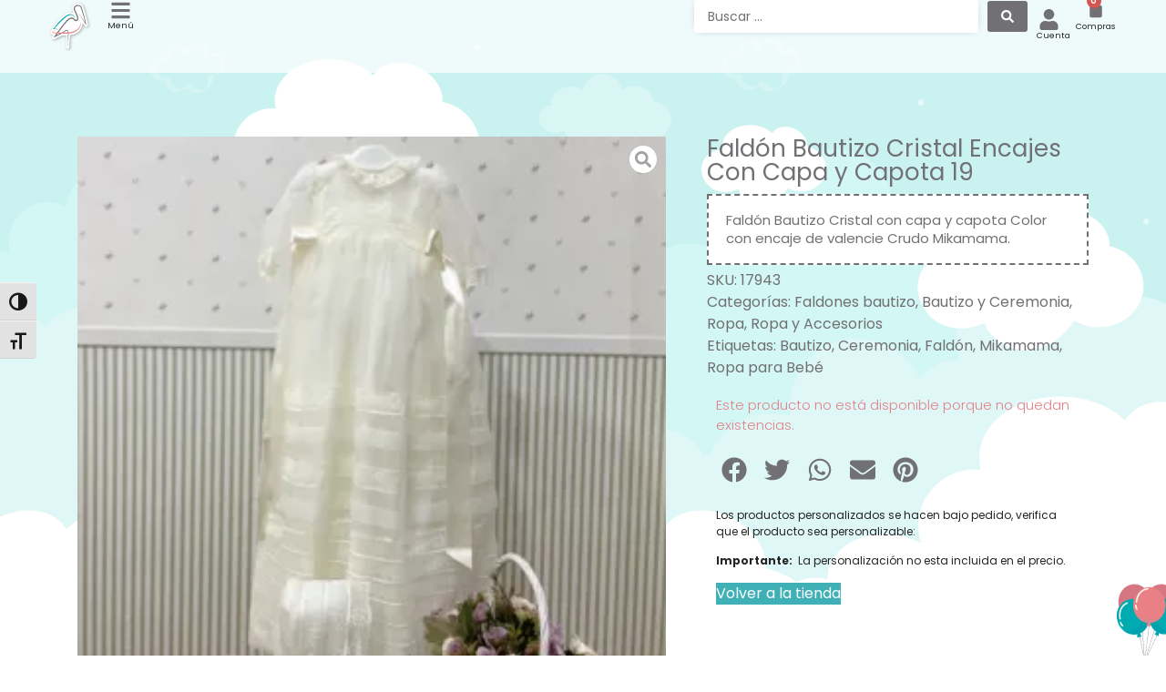

--- FILE ---
content_type: text/css
request_url: https://canastilla.com.es/wp-content/uploads/elementor/css/post-6.css?ver=1768427852
body_size: 806
content:
.elementor-kit-6{--e-global-color-primary:#717075;--e-global-color-secondary:#717075;--e-global-color-text:#252525;--e-global-color-accent:#414145;--e-global-color-70ab685:#E18289;--e-global-color-a1cdb0d:#3EB0B6;--e-global-color-d10c906:#003558;--e-global-color-7e4c513:#004B37;--e-global-color-825e205:#A0514A;--e-global-color-5822282:#D36B41;--e-global-color-5354468:#FFFFFF;--e-global-color-9ee02d2:#E0E0E0;--e-global-color-b9e78e3:#FFFDF4;--e-global-color-8e5dd76:#FCA43A;--e-global-color-81099b9:#C27A00;--e-global-color-3e29b74:#FCB831;--e-global-color-049205e:#FFB2B3;--e-global-color-d33e227:#B2C2FF;--e-global-color-fc3be3b:#829CFF;--e-global-color-013f6f2:#86CFD5;--e-global-color-ef15f75:#93E2E9;--e-global-color-6a164b0:#78DBE4;--e-global-color-5a887c7:#FF0000;--e-global-typography-primary-font-family:"Poppins";--e-global-typography-primary-font-weight:600;--e-global-typography-secondary-font-family:"Harmattan";--e-global-typography-secondary-font-weight:400;--e-global-typography-text-font-family:"Hanken Grotesk";--e-global-typography-text-font-weight:400;--e-global-typography-accent-font-family:"Poppins";--e-global-typography-accent-font-weight:500;color:var( --e-global-color-primary );font-family:"Poppins", Sans-serif;}.elementor-kit-6 button,.elementor-kit-6 input[type="button"],.elementor-kit-6 input[type="submit"],.elementor-kit-6 .elementor-button{background-color:var( --e-global-color-primary );font-family:"Poppins", Sans-serif;font-weight:400;color:var( --e-global-color-5354468 );}.elementor-kit-6 button:hover,.elementor-kit-6 button:focus,.elementor-kit-6 input[type="button"]:hover,.elementor-kit-6 input[type="button"]:focus,.elementor-kit-6 input[type="submit"]:hover,.elementor-kit-6 input[type="submit"]:focus,.elementor-kit-6 .elementor-button:hover,.elementor-kit-6 .elementor-button:focus{background-color:var( --e-global-color-accent );color:var( --e-global-color-5354468 );}.elementor-kit-6 e-page-transition{background-color:#FFBC7D;}.elementor-kit-6 a{color:var( --e-global-color-primary );font-family:"Poppins", Sans-serif;}.elementor-kit-6 a:hover{color:var( --e-global-color-accent );font-family:"Poppins", Sans-serif;}.elementor-kit-6 h1{color:var( --e-global-color-primary );font-family:"Poppins", Sans-serif;}.elementor-kit-6 h2{color:var( --e-global-color-primary );font-family:"Poppins", Sans-serif;}.elementor-kit-6 h3{color:var( --e-global-color-primary );font-family:"Poppins", Sans-serif;}.elementor-kit-6 h4{color:var( --e-global-color-primary );font-family:"Poppins", Sans-serif;}.elementor-kit-6 h5{color:var( --e-global-color-primary );font-family:"Poppins", Sans-serif;}.elementor-kit-6 h6{color:var( --e-global-color-primary );font-family:"Poppins", Sans-serif;}.elementor-kit-6 label{color:var( --e-global-color-primary );font-family:"Poppins", Sans-serif;}.elementor-kit-6 input:not([type="button"]):not([type="submit"]),.elementor-kit-6 textarea,.elementor-kit-6 .elementor-field-textual{font-family:"Poppins", Sans-serif;color:var( --e-global-color-primary );background-color:var( --e-global-color-5354468 );box-shadow:0px 0px 10px -5px rgba(0,0,0,0.5);border-style:solid;border-width:0px 0px 0px 0px;}.elementor-kit-6 input:focus:not([type="button"]):not([type="submit"]),.elementor-kit-6 textarea:focus,.elementor-kit-6 .elementor-field-textual:focus{color:var( --e-global-color-primary );background-color:var( --e-global-color-5354468 );}.elementor-section.elementor-section-boxed > .elementor-container{max-width:1140px;}.e-con{--container-max-width:1140px;}.elementor-widget:not(:last-child){--kit-widget-spacing:20px;}.elementor-element{--widgets-spacing:20px 20px;--widgets-spacing-row:20px;--widgets-spacing-column:20px;}{}h1.entry-title{display:var(--page-title-display);}.site-header .site-branding{flex-direction:column;align-items:stretch;}.site-header{padding-inline-end:0px;padding-inline-start:0px;}.site-footer .site-branding{flex-direction:column;align-items:stretch;}@media(max-width:1024px){.elementor-section.elementor-section-boxed > .elementor-container{max-width:1024px;}.e-con{--container-max-width:1024px;}}@media(max-width:767px){.elementor-kit-6 img{border-radius:0px 0px 0px 0px;}.elementor-section.elementor-section-boxed > .elementor-container{max-width:767px;}.e-con{--container-max-width:767px;}}

--- FILE ---
content_type: text/css
request_url: https://canastilla.com.es/wp-content/uploads/elementor/css/post-74.css?ver=1768427852
body_size: 1603
content:
.elementor-74 .elementor-element.elementor-element-94e463b > .elementor-container > .elementor-column > .elementor-widget-wrap{align-content:center;align-items:center;}.elementor-74 .elementor-element.elementor-element-94e463b .elementor-repeater-item-fd51de5.jet-parallax-section__layout .jet-parallax-section__image{background-size:auto;}.elementor-74 .elementor-element.elementor-element-a08d683 > .elementor-element-populated{margin:0px 80px 0px 0px;--e-column-margin-right:80px;--e-column-margin-left:0px;}.elementor-widget-image .widget-image-caption{color:var( --e-global-color-text );font-family:var( --e-global-typography-text-font-family ), Sans-serif;font-weight:var( --e-global-typography-text-font-weight );}.elementor-widget-icon-list .elementor-icon-list-item:not(:last-child):after{border-color:var( --e-global-color-text );}.elementor-widget-icon-list .elementor-icon-list-icon i{color:var( --e-global-color-primary );}.elementor-widget-icon-list .elementor-icon-list-icon svg{fill:var( --e-global-color-primary );}.elementor-widget-icon-list .elementor-icon-list-item > .elementor-icon-list-text, .elementor-widget-icon-list .elementor-icon-list-item > a{font-family:var( --e-global-typography-text-font-family ), Sans-serif;font-weight:var( --e-global-typography-text-font-weight );}.elementor-widget-icon-list .elementor-icon-list-text{color:var( --e-global-color-secondary );}.elementor-74 .elementor-element.elementor-element-7309b73{margin:0px 0px calc(var(--kit-widget-spacing, 0px) + 10px) 0px;--e-icon-list-icon-size:0px;--icon-vertical-offset:0px;}.elementor-74 .elementor-element.elementor-element-7309b73 .elementor-icon-list-items:not(.elementor-inline-items) .elementor-icon-list-item:not(:last-child){padding-block-end:calc(5px/2);}.elementor-74 .elementor-element.elementor-element-7309b73 .elementor-icon-list-items:not(.elementor-inline-items) .elementor-icon-list-item:not(:first-child){margin-block-start:calc(5px/2);}.elementor-74 .elementor-element.elementor-element-7309b73 .elementor-icon-list-items.elementor-inline-items .elementor-icon-list-item{margin-inline:calc(5px/2);}.elementor-74 .elementor-element.elementor-element-7309b73 .elementor-icon-list-items.elementor-inline-items{margin-inline:calc(-5px/2);}.elementor-74 .elementor-element.elementor-element-7309b73 .elementor-icon-list-items.elementor-inline-items .elementor-icon-list-item:after{inset-inline-end:calc(-5px/2);}.elementor-74 .elementor-element.elementor-element-7309b73 .elementor-icon-list-icon i{color:var( --e-global-color-primary );transition:color 0.3s;}.elementor-74 .elementor-element.elementor-element-7309b73 .elementor-icon-list-icon svg{fill:var( --e-global-color-primary );transition:fill 0.3s;}.elementor-74 .elementor-element.elementor-element-7309b73 .elementor-icon-list-icon{padding-inline-end:0px;}.elementor-74 .elementor-element.elementor-element-7309b73 .elementor-icon-list-item > .elementor-icon-list-text, .elementor-74 .elementor-element.elementor-element-7309b73 .elementor-icon-list-item > a{font-size:14px;font-weight:500;}.elementor-74 .elementor-element.elementor-element-7309b73 .elementor-icon-list-text{color:var( --e-global-color-primary );transition:color 0.3s;}.elementor-bc-flex-widget .elementor-74 .elementor-element.elementor-element-95fd8ff.elementor-column .elementor-widget-wrap{align-items:center;}.elementor-74 .elementor-element.elementor-element-95fd8ff.elementor-column.elementor-element[data-element_type="column"] > .elementor-widget-wrap.elementor-element-populated{align-content:center;align-items:center;}.elementor-74 .elementor-element.elementor-element-95fd8ff.elementor-column > .elementor-widget-wrap{justify-content:center;}.elementor-74 .elementor-element.elementor-element-3b1b86b{margin:0px 0px calc(var(--kit-widget-spacing, 0px) + 0px) 0px;--e-icon-list-icon-size:0px;--icon-vertical-offset:0px;}.elementor-74 .elementor-element.elementor-element-3b1b86b .elementor-icon-list-items:not(.elementor-inline-items) .elementor-icon-list-item:not(:last-child){padding-block-end:calc(5px/2);}.elementor-74 .elementor-element.elementor-element-3b1b86b .elementor-icon-list-items:not(.elementor-inline-items) .elementor-icon-list-item:not(:first-child){margin-block-start:calc(5px/2);}.elementor-74 .elementor-element.elementor-element-3b1b86b .elementor-icon-list-items.elementor-inline-items .elementor-icon-list-item{margin-inline:calc(5px/2);}.elementor-74 .elementor-element.elementor-element-3b1b86b .elementor-icon-list-items.elementor-inline-items{margin-inline:calc(-5px/2);}.elementor-74 .elementor-element.elementor-element-3b1b86b .elementor-icon-list-items.elementor-inline-items .elementor-icon-list-item:after{inset-inline-end:calc(-5px/2);}.elementor-74 .elementor-element.elementor-element-3b1b86b .elementor-icon-list-icon i{color:var( --e-global-color-primary );transition:color 0.3s;}.elementor-74 .elementor-element.elementor-element-3b1b86b .elementor-icon-list-icon svg{fill:var( --e-global-color-primary );transition:fill 0.3s;}.elementor-74 .elementor-element.elementor-element-3b1b86b .elementor-icon-list-icon{padding-inline-end:0px;}.elementor-74 .elementor-element.elementor-element-3b1b86b .elementor-icon-list-item > .elementor-icon-list-text, .elementor-74 .elementor-element.elementor-element-3b1b86b .elementor-icon-list-item > a{font-size:14px;font-weight:500;}.elementor-74 .elementor-element.elementor-element-3b1b86b .elementor-icon-list-text{color:var( --e-global-color-primary );transition:color 0.3s;}.elementor-bc-flex-widget .elementor-74 .elementor-element.elementor-element-888a412.elementor-column .elementor-widget-wrap{align-items:center;}.elementor-74 .elementor-element.elementor-element-888a412.elementor-column.elementor-element[data-element_type="column"] > .elementor-widget-wrap.elementor-element-populated{align-content:center;align-items:center;}.elementor-74 .elementor-element.elementor-element-888a412.elementor-column > .elementor-widget-wrap{justify-content:flex-start;}.elementor-74 .elementor-element.elementor-element-eb06bcc{--grid-template-columns:repeat(0, auto);text-align:left;margin:0px 0px calc(var(--kit-widget-spacing, 0px) + 0px) 0px;padding:0px 0px 0px 0px;--grid-column-gap:20px;--grid-row-gap:0px;}.elementor-74 .elementor-element.elementor-element-eb06bcc .elementor-social-icon{background-color:#FFFFFF;--icon-padding:0em;}.elementor-74 .elementor-element.elementor-element-eb06bcc .elementor-social-icon i{color:var( --e-global-color-primary );}.elementor-74 .elementor-element.elementor-element-eb06bcc .elementor-social-icon svg{fill:var( --e-global-color-primary );}.elementor-74 .elementor-element.elementor-element-eb06bcc .elementor-icon{border-radius:0px 0px 0px 0px;}.elementor-74 .elementor-element.elementor-element-4b950b5{margin:0px 0px calc(var(--kit-widget-spacing, 0px) + 0px) 0px;--e-icon-list-icon-size:0px;--e-icon-list-icon-align:center;--e-icon-list-icon-margin:0 calc(var(--e-icon-list-icon-size, 1em) * 0.125);--icon-vertical-offset:0px;}.elementor-74 .elementor-element.elementor-element-4b950b5 .elementor-icon-list-items:not(.elementor-inline-items) .elementor-icon-list-item:not(:last-child){padding-block-end:calc(5px/2);}.elementor-74 .elementor-element.elementor-element-4b950b5 .elementor-icon-list-items:not(.elementor-inline-items) .elementor-icon-list-item:not(:first-child){margin-block-start:calc(5px/2);}.elementor-74 .elementor-element.elementor-element-4b950b5 .elementor-icon-list-items.elementor-inline-items .elementor-icon-list-item{margin-inline:calc(5px/2);}.elementor-74 .elementor-element.elementor-element-4b950b5 .elementor-icon-list-items.elementor-inline-items{margin-inline:calc(-5px/2);}.elementor-74 .elementor-element.elementor-element-4b950b5 .elementor-icon-list-items.elementor-inline-items .elementor-icon-list-item:after{inset-inline-end:calc(-5px/2);}.elementor-74 .elementor-element.elementor-element-4b950b5 .elementor-icon-list-icon i{color:var( --e-global-color-primary );transition:color 0.3s;}.elementor-74 .elementor-element.elementor-element-4b950b5 .elementor-icon-list-icon svg{fill:var( --e-global-color-primary );transition:fill 0.3s;}.elementor-74 .elementor-element.elementor-element-4b950b5 .elementor-icon-list-icon{padding-inline-end:0px;}.elementor-74 .elementor-element.elementor-element-4b950b5 .elementor-icon-list-item > .elementor-icon-list-text, .elementor-74 .elementor-element.elementor-element-4b950b5 .elementor-icon-list-item > a{font-size:14px;font-weight:500;}.elementor-74 .elementor-element.elementor-element-4b950b5 .elementor-icon-list-text{color:var( --e-global-color-primary );transition:color 0.3s;}.elementor-widget-text-editor{font-family:var( --e-global-typography-text-font-family ), Sans-serif;font-weight:var( --e-global-typography-text-font-weight );color:var( --e-global-color-text );}.elementor-widget-text-editor.elementor-drop-cap-view-stacked .elementor-drop-cap{background-color:var( --e-global-color-primary );}.elementor-widget-text-editor.elementor-drop-cap-view-framed .elementor-drop-cap, .elementor-widget-text-editor.elementor-drop-cap-view-default .elementor-drop-cap{color:var( --e-global-color-primary );border-color:var( --e-global-color-primary );}.elementor-74 .elementor-element.elementor-element-10043d3{font-family:"Hanken Grotesk", Sans-serif;font-size:14px;font-weight:400;letter-spacing:-0.3px;color:var( --e-global-color-primary );}.elementor-74 .elementor-element.elementor-element-94e463b:not(.elementor-motion-effects-element-type-background), .elementor-74 .elementor-element.elementor-element-94e463b > .elementor-motion-effects-container > .elementor-motion-effects-layer{background-color:#FFFFFF;}.elementor-74 .elementor-element.elementor-element-94e463b{border-style:solid;border-width:2px 0px 0px 0px;border-color:var( --e-global-color-9ee02d2 );transition:background 0.3s, border 0.3s, border-radius 0.3s, box-shadow 0.3s;}.elementor-74 .elementor-element.elementor-element-94e463b > .elementor-background-overlay{transition:background 0.3s, border-radius 0.3s, opacity 0.3s;}.elementor-74 .elementor-element.elementor-element-36d73afc .elementor-repeater-item-aa59057.jet-parallax-section__layout .jet-parallax-section__image{background-size:auto;}.elementor-widget-divider{--divider-color:var( --e-global-color-secondary );}.elementor-widget-divider .elementor-divider__text{color:var( --e-global-color-secondary );font-family:var( --e-global-typography-secondary-font-family ), Sans-serif;font-weight:var( --e-global-typography-secondary-font-weight );}.elementor-widget-divider.elementor-view-stacked .elementor-icon{background-color:var( --e-global-color-secondary );}.elementor-widget-divider.elementor-view-framed .elementor-icon, .elementor-widget-divider.elementor-view-default .elementor-icon{color:var( --e-global-color-secondary );border-color:var( --e-global-color-secondary );}.elementor-widget-divider.elementor-view-framed .elementor-icon, .elementor-widget-divider.elementor-view-default .elementor-icon svg{fill:var( --e-global-color-secondary );}.elementor-74 .elementor-element.elementor-element-4eba58d2{--divider-border-style:solid;--divider-color:#70656536;--divider-border-width:1px;}.elementor-74 .elementor-element.elementor-element-4eba58d2 .elementor-divider-separator{width:100%;margin:0 auto;margin-center:0;}.elementor-74 .elementor-element.elementor-element-4eba58d2 .elementor-divider{text-align:center;padding-block-start:15px;padding-block-end:15px;}.elementor-74 .elementor-element.elementor-element-ff9523c{margin:-10px 0px calc(var(--kit-widget-spacing, 0px) + -10px) 0px;}.elementor-74 .elementor-element.elementor-element-ff9523c img{width:150px;max-width:150px;}.elementor-74 .elementor-element.elementor-element-36d73afc:not(.elementor-motion-effects-element-type-background), .elementor-74 .elementor-element.elementor-element-36d73afc > .elementor-motion-effects-container > .elementor-motion-effects-layer{background-color:#61DED2D1;}.elementor-74 .elementor-element.elementor-element-36d73afc{transition:background 0.3s, border 0.3s, border-radius 0.3s, box-shadow 0.3s;padding:25px 0px 25px 0px;}.elementor-74 .elementor-element.elementor-element-36d73afc > .elementor-background-overlay{transition:background 0.3s, border-radius 0.3s, opacity 0.3s;}.elementor-theme-builder-content-area{height:400px;}.elementor-location-header:before, .elementor-location-footer:before{content:"";display:table;clear:both;}@media(max-width:1024px){.elementor-74 .elementor-element.elementor-element-a08d683 > .elementor-element-populated{margin:0px 0px 0px 0px;--e-column-margin-right:0px;--e-column-margin-left:0px;}.elementor-74 .elementor-element.elementor-element-d4ddb5f img{width:250px;max-width:251px;}.elementor-74 .elementor-element.elementor-element-7309b73 .elementor-icon-list-item > .elementor-icon-list-text, .elementor-74 .elementor-element.elementor-element-7309b73 .elementor-icon-list-item > a{font-size:13px;}.elementor-74 .elementor-element.elementor-element-3b1b86b .elementor-icon-list-item > .elementor-icon-list-text, .elementor-74 .elementor-element.elementor-element-3b1b86b .elementor-icon-list-item > a{font-size:13px;}.elementor-74 .elementor-element.elementor-element-4b950b5 .elementor-icon-list-item > .elementor-icon-list-text, .elementor-74 .elementor-element.elementor-element-4b950b5 .elementor-icon-list-item > a{font-size:13px;}.elementor-74 .elementor-element.elementor-element-36d73afc{padding:30px 20px 0px 20px;}}@media(max-width:1024px) and (min-width:768px){.elementor-74 .elementor-element.elementor-element-a08d683{width:100%;}.elementor-74 .elementor-element.elementor-element-95fd8ff{width:33.33%;}.elementor-74 .elementor-element.elementor-element-888a412{width:33.33%;}.elementor-74 .elementor-element.elementor-element-0a6ff91{width:33.33%;}}@media(max-width:767px){.elementor-74 .elementor-element.elementor-element-a08d683 > .elementor-widget-wrap > .elementor-widget:not(.elementor-widget__width-auto):not(.elementor-widget__width-initial):not(:last-child):not(.elementor-absolute){--kit-widget-spacing:0px;}.elementor-74 .elementor-element.elementor-element-a08d683 > .elementor-element-populated{margin:20px 0px 20px 0px;--e-column-margin-right:0px;--e-column-margin-left:0px;padding:0px 0px 0px 0px;}.elementor-74 .elementor-element.elementor-element-d4ddb5f img{width:55%;max-width:55%;}.elementor-74 .elementor-element.elementor-element-7309b73 .elementor-icon-list-item > .elementor-icon-list-text, .elementor-74 .elementor-element.elementor-element-7309b73 .elementor-icon-list-item > a{font-size:3vw;}.elementor-74 .elementor-element.elementor-element-95fd8ff{width:100%;}.elementor-74 .elementor-element.elementor-element-95fd8ff > .elementor-element-populated{margin:0px 0px 0px 0px;--e-column-margin-right:0px;--e-column-margin-left:0px;}.elementor-74 .elementor-element.elementor-element-3b1b86b{margin:0px 0px calc(var(--kit-widget-spacing, 0px) + 0px) 0px;}.elementor-74 .elementor-element.elementor-element-3b1b86b .elementor-icon-list-item > .elementor-icon-list-text, .elementor-74 .elementor-element.elementor-element-3b1b86b .elementor-icon-list-item > a{font-size:3vw;}.elementor-74 .elementor-element.elementor-element-888a412{width:100%;}.elementor-74 .elementor-element.elementor-element-eb06bcc{text-align:center;margin:0px 0px calc(var(--kit-widget-spacing, 0px) + 0px) 0px;}.elementor-74 .elementor-element.elementor-element-0a6ff91{width:100%;}.elementor-74 .elementor-element.elementor-element-0a6ff91 > .elementor-widget-wrap > .elementor-widget:not(.elementor-widget__width-auto):not(.elementor-widget__width-initial):not(:last-child):not(.elementor-absolute){--kit-widget-spacing:0px;}.elementor-74 .elementor-element.elementor-element-0a6ff91 > .elementor-element-populated{margin:0px 0px 10px 0px;--e-column-margin-right:0px;--e-column-margin-left:0px;}.elementor-74 .elementor-element.elementor-element-2268bc2 > .elementor-widget-wrap > .elementor-widget:not(.elementor-widget__width-auto):not(.elementor-widget__width-initial):not(:last-child):not(.elementor-absolute){--kit-widget-spacing:0px;}.elementor-74 .elementor-element.elementor-element-2268bc2 > .elementor-element-populated{padding:25px 0px 0px 0px;}.elementor-74 .elementor-element.elementor-element-ff9523c{padding:0px 0px 20px 0px;}.elementor-74 .elementor-element.elementor-element-36d73afc{padding:0px 20px 0px 20px;}}

--- FILE ---
content_type: text/css
request_url: https://canastilla.com.es/wp-content/uploads/elementor/css/post-944.css?ver=1768427852
body_size: -17
content:
.elementor-944 .elementor-element.elementor-element-944 .jet-woo-builder .woocommerce-product-details__short-description{font-size:14px;}

--- FILE ---
content_type: text/css
request_url: https://canastilla.com.es/wp-content/uploads/elementor/css/post-536.css?ver=1768427852
body_size: 296
content:
.elementor-536 .elementor-element.elementor-element-536 > .elementor-widget-container{margin:0px 0px 0px 0px;padding:0px 0px 0px 0px;}.elementor-536 .elementor-element.elementor-element-536 .jet-woo-builder .shop_attributes{max-width:100%;}.elementor-536 .elementor-element.elementor-element-536 .jet-woo-builder .shop_attributes tr > th{font-family:"Poppins", Sans-serif;font-weight:500;color:var( --e-global-color-accent );background-color:var( --e-global-color-5354468 );border-style:solid;border-width:1px 1px 1px 1px;border-color:var( --e-global-color-9ee02d2 );border-radius:0px 0px 0px 0px;padding:15px 5px 15px 5px;text-align:center;vertical-align:middle;}.elementor-536 .elementor-element.elementor-element-536 .jet-woo-builder .shop_attributes tr > td{color:var( --e-global-color-5354468 );background-color:var( --e-global-color-primary );border-style:solid;border-width:1px 1px 1px 1px;border-color:var( --e-global-color-5354468 );border-radius:0px 0px 0px 0px;padding:0px 0px 0px 0px;text-align:center;vertical-align:middle;}@media(max-width:1024px){.elementor-536 .elementor-element.elementor-element-536 .jet-woo-builder .shop_attributes{max-width:100%;}}@media(max-width:767px){.elementor-536 .elementor-element.elementor-element-536 .jet-woo-builder .shop_attributes{max-width:100%;}.elementor-536 .elementor-element.elementor-element-536 .jet-woo-builder .shop_attributes tr > th{border-width:2px 2px 2px 2px;border-radius:1px 1px 1px 1px;text-align:center;}.elementor-536 .elementor-element.elementor-element-536 .jet-woo-builder .shop_attributes tr > td{border-width:2px 2px 2px 2px;border-radius:1px 1px 1px 1px;}}/* Start custom CSS for jet-single-attributes, class: .elementor-element-536 */.elementor-536 .elementor-element.elementor-element-536 a{
    color: white;
}

.elementor-536 .elementor-element.elementor-element-536 a:hover{
    color: #3EB0B6;
}

.elementor-536 .elementor-element.elementor-element-536 tr td{
    align-content: center;
}/* End custom CSS */

--- FILE ---
content_type: text/css
request_url: https://canastilla.com.es/wp-content/uploads/elementor/css/post-734.css?ver=1768427852
body_size: 1147
content:
.elementor-734 .elementor-element.elementor-element-86ead9e > .elementor-container > .elementor-column > .elementor-widget-wrap{align-content:flex-start;align-items:flex-start;}.elementor-734 .elementor-element.elementor-element-86ead9e .elementor-repeater-item-93b4c73.jet-parallax-section__layout .jet-parallax-section__image{background-size:auto;}.elementor-734 .elementor-element.elementor-element-c5c8e63:not(.elementor-motion-effects-element-type-background) > .elementor-widget-wrap, .elementor-734 .elementor-element.elementor-element-c5c8e63 > .elementor-widget-wrap > .elementor-motion-effects-container > .elementor-motion-effects-layer{background-color:var( --e-global-color-5354468 );}.elementor-bc-flex-widget .elementor-734 .elementor-element.elementor-element-c5c8e63.elementor-column .elementor-widget-wrap{align-items:flex-start;}.elementor-734 .elementor-element.elementor-element-c5c8e63.elementor-column.elementor-element[data-element_type="column"] > .elementor-widget-wrap.elementor-element-populated{align-content:flex-start;align-items:flex-start;}.elementor-734 .elementor-element.elementor-element-c5c8e63.elementor-column > .elementor-widget-wrap{justify-content:center;}.elementor-734 .elementor-element.elementor-element-c5c8e63 > .elementor-widget-wrap > .elementor-widget:not(.elementor-widget__width-auto):not(.elementor-widget__width-initial):not(:last-child):not(.elementor-absolute){--kit-widget-spacing:0px;}.elementor-734 .elementor-element.elementor-element-c5c8e63 > .elementor-element-populated{border-style:solid;border-width:1px 1px 1px 1px;border-color:var( --e-global-color-9ee02d2 );transition:background 0.3s, border 0.3s, border-radius 0.3s, box-shadow 0.3s;padding:10px 10px 10px 10px;}.elementor-734 .elementor-element.elementor-element-c5c8e63 > .elementor-element-populated, .elementor-734 .elementor-element.elementor-element-c5c8e63 > .elementor-element-populated > .elementor-background-overlay, .elementor-734 .elementor-element.elementor-element-c5c8e63 > .elementor-background-slideshow{border-radius:10px 10px 10px 10px;}.elementor-734 .elementor-element.elementor-element-c5c8e63 > .elementor-element-populated > .elementor-background-overlay{transition:background 0.3s, border-radius 0.3s, opacity 0.3s;}.elementor-734 .elementor-element.elementor-element-48bcd37{--spacer-size:1px;margin:0px 0px calc(var(--kit-widget-spacing, 0px) + -40px) 0px;}.elementor-734 .elementor-element.elementor-element-00e055a .jet-woo-product-gallery-slider .jet-woo-product-gallery__image img{border-style:solid;border-width:1px 1px 1px 1px;border-color:var( --e-global-color-9ee02d2 );border-radius:10px 10px 10px 10px;}.elementor-734 .elementor-element.elementor-element-00e055a .jet-woo-product-gallery-slider .jet-woo-product-gallery__image{text-align:center;}.elementor-734 .elementor-element.elementor-element-00e055a .jet-woo-product-gallery-slider .jet-swiper-nav{color:var( --e-global-color-5354468 );background-color:var( --e-global-color-text );border-radius:1000% 1000% 1000% 1000%;padding:10px 10px 10px 10px;}.elementor-734 .elementor-element.elementor-element-00e055a .jet-woo-product-gallery-slider .jet-swiper-nav:hover{background-color:var( --e-global-color-accent );}.elementor-734 .elementor-element.elementor-element-00e055a .jet-woo-product-gallery-slider .jet-swiper-nav.swiper-button-disabled{background-color:var( --e-global-color-9ee02d2 );}.elementor-734 .elementor-element.elementor-element-00e055a .jet-woo-product-gallery-slider .jet-swiper-nav.jet-swiper-button-prev{top:50%;bottom:auto;transform:translate(0,-50%);right:auto;}.elementor-734 .elementor-element.elementor-element-00e055a .jet-woo-product-gallery-slider .jet-swiper-nav.jet-swiper-button-next{top:50%;bottom:auto;transform:translate(0,-50%);left:auto;}.elementor-734 .elementor-element.elementor-element-00e055a .swiper-pagination .swiper-pagination-bullet{background-color:var( --e-global-color-primary );}.elementor-734 .elementor-element.elementor-element-f233f1d > .elementor-widget-container{margin:0px 0px 0px 0px;padding:0px 0px 0px 0px;}.elementor-734 .elementor-element.elementor-element-f233f1d .jet-woo-builder-archive-product-title, .elementor-734 .elementor-element.elementor-element-f233f1d .jet-woo-builder-archive-product-title a{font-family:"Poppins", Sans-serif;font-size:12px;font-weight:500;line-height:24px;}.elementor-734 .elementor-element.elementor-element-f233f1d .jet-woo-builder-archive-product-title{color:var( --e-global-color-primary );text-align:center;}.elementor-734 .elementor-element.elementor-element-f233f1d .jet-woo-builder-archive-product-title a{color:var( --e-global-color-primary );}.elementor-734 .elementor-element.elementor-element-f233f1d .jet-woo-builder-archive-product-title:hover{color:var( --e-global-color-accent );}.elementor-734 .elementor-element.elementor-element-f233f1d .jet-woo-builder-archive-product-title a:hover{color:var( --e-global-color-accent );}.elementor-734 .elementor-element.elementor-element-f5a4dc7 > .elementor-widget-container{margin:-10px 0px 0px 0px;padding:0px 0px 0px 0px;}.elementor-734 .elementor-element.elementor-element-f5a4dc7 .jet-woo-product-price del{display:inline-block;margin-right:5px;text-decoration:line-through;}.elementor-734 .elementor-element.elementor-element-f5a4dc7 .jet-woo-product-price ins{display:inline-block;font-size:12px;font-weight:400;}.elementor-734 .elementor-element.elementor-element-f5a4dc7 .jet-woo-product-price{font-family:"Poppins", Sans-serif;font-size:12px;font-weight:400;color:var( --e-global-color-text );text-align:center;}.elementor-734 .elementor-element.elementor-element-f5a4dc7 .jet-woo-product-price del .amount{color:var( --e-global-color-accent );font-size:12px;font-weight:400;}.elementor-734 .elementor-element.elementor-element-f5a4dc7 .jet-woo-product-price ins .amount{color:var( --e-global-color-70ab685 );text-decoration:underline;}.elementor-734 .elementor-element.elementor-element-f5a4dc7 .jet-woo-product-price .woocommerce-Price-currencySymbol{font-size:12px;vertical-align:baseline;}.elementor-734 .elementor-element.elementor-element-f5a4dc7 .jet-woo-product-price del .woocommerce-Price-currencySymbol{font-size:12px;}.elementor-734 .elementor-element.elementor-element-f5a4dc7 .jet-woo-product-price ins .woocommerce-Price-currencySymbol{font-size:12px;}.elementor-734 .elementor-element.elementor-element-2532695 > .elementor-widget-container{margin:0px 0px 0px 0px;padding:0px 0px 0px 0px;}.elementor-734 .elementor-element.elementor-element-2532695 .jet-woo-builder-archive-add-to-cart .button{display:inline-block;--display-type:inline-block;font-family:"Poppins", Sans-serif;font-size:14px;font-weight:300;line-height:18px;color:var( --e-global-color-5354468 );background-color:var( --e-global-color-text );border-radius:3px 3px 3px 3px;padding:8px 20px 8px 20px;}.elementor-734 .elementor-element.elementor-element-2532695 .jet-woo-builder-archive-add-to-cart .button:hover{color:var( --e-global-color-5354468 );background-color:var( --e-global-color-accent );}.elementor-734 .elementor-element.elementor-element-2532695 .jet-woo-builder-archive-add-to-cart .button.added{color:var( --e-global-color-5354468 );background-color:var( --e-global-color-accent );}.elementor-734 .elementor-element.elementor-element-2532695 .jet-woo-builder-archive-add-to-cart .button.loading{color:var( --e-global-color-5354468 );background-color:var( --e-global-color-text );}.elementor-734 .elementor-element.elementor-element-2532695 .jet-woo-builder-archive-add-to-cart{text-align:center;}.woocommerce .jet-woo-builder-layout-734.products.jet-woo-builder-products--columns{--columns:4;margin-left:calc(-10px/2);margin-right:calc(-10px/2);}.woocommerce .jet-woo-builder-layout-734.products.jet-woo-builder-products--columns .product:not(.product-category){padding-left:calc(10px/2);padding-right:calc(10px/2);margin-bottom:10px !important;}@media(max-width:767px){.woocommerce .jet-woo-builder-layout-734.products.jet-woo-builder-products--columns{--columns:2;}}/* Start custom CSS for jet-woo-product-gallery-slider, class: .elementor-element-00e055a */.elementor-734 .elementor-element.elementor-element-00e055a img{
    max-width: 100%;
    max-height: auto;
    object-fit: cover;
    aspect-ratio: 1/1;
}/* End custom CSS */
/* Start custom CSS for jet-woo-product-gallery-slider, class: .elementor-element-00e055a */.elementor-734 .elementor-element.elementor-element-00e055a img{
    max-width: 100%;
    max-height: auto;
    object-fit: cover;
    aspect-ratio: 1/1;
}/* End custom CSS */

--- FILE ---
content_type: text/css
request_url: https://canastilla.com.es/wp-content/uploads/elementor/css/post-1790.css?ver=1768427853
body_size: 968
content:
.elementor-1790 .elementor-element.elementor-element-447b66c3 .elementor-repeater-item-3383624.jet-parallax-section__layout .jet-parallax-section__image{background-size:auto;}.elementor-1790 .elementor-element.elementor-element-3cd84646 > .elementor-widget-wrap > .elementor-widget:not(.elementor-widget__width-auto):not(.elementor-widget__width-initial):not(:last-child):not(.elementor-absolute){--kit-widget-spacing:0px;}.elementor-1790 .elementor-element.elementor-element-20ca14ad .elementor-repeater-item-b0e7e7e.jet-parallax-section__layout .jet-parallax-section__image{background-size:auto;}.elementor-1790 .elementor-element.elementor-element-64d99f50 > .elementor-widget-wrap > .elementor-widget:not(.elementor-widget__width-auto):not(.elementor-widget__width-initial):not(:last-child):not(.elementor-absolute){--kit-widget-spacing:5px;}.elementor-widget-heading .elementor-heading-title{font-family:var( --e-global-typography-primary-font-family ), Sans-serif;font-weight:var( --e-global-typography-primary-font-weight );color:var( --e-global-color-primary );}.elementor-1790 .elementor-element.elementor-element-416c6dd{text-align:center;}.elementor-1790 .elementor-element.elementor-element-416c6dd .elementor-heading-title{font-family:"Poppins", Sans-serif;font-size:30px;font-weight:500;font-style:normal;text-decoration:none;line-height:25px;letter-spacing:1px;color:var( --e-global-color-text );}.elementor-widget-text-editor{font-family:var( --e-global-typography-text-font-family ), Sans-serif;font-weight:var( --e-global-typography-text-font-weight );color:var( --e-global-color-text );}.elementor-widget-text-editor.elementor-drop-cap-view-stacked .elementor-drop-cap{background-color:var( --e-global-color-primary );}.elementor-widget-text-editor.elementor-drop-cap-view-framed .elementor-drop-cap, .elementor-widget-text-editor.elementor-drop-cap-view-default .elementor-drop-cap{color:var( --e-global-color-primary );border-color:var( --e-global-color-primary );}.elementor-1790 .elementor-element.elementor-element-614292e0{margin:0px 0px calc(var(--kit-widget-spacing, 0px) + 0px) 0px;padding:10px 0px 0px 0px;text-align:center;font-family:"Poppins", Sans-serif;font-size:16px;font-weight:300;text-transform:none;font-style:normal;text-decoration:none;color:var( --e-global-color-text );}.elementor-widget-button .elementor-button{background-color:var( --e-global-color-accent );font-family:var( --e-global-typography-accent-font-family ), Sans-serif;font-weight:var( --e-global-typography-accent-font-weight );}.elementor-1790 .elementor-element.elementor-element-2f285efc .elementor-button{background-color:var( --e-global-color-primary );font-family:"Poppins", Sans-serif;font-size:14px;font-weight:300;text-transform:uppercase;font-style:normal;text-decoration:none;line-height:1.3em;letter-spacing:1.53px;fill:#FFFFFF;color:#FFFFFF;border-radius:4px 4px 4px 4px;padding:15px 20px 15px 20px;}.elementor-1790 .elementor-element.elementor-element-2f285efc .elementor-button:hover, .elementor-1790 .elementor-element.elementor-element-2f285efc .elementor-button:focus{background-color:var( --e-global-color-accent );color:var( --e-global-color-5354468 );border-color:var( --e-global-color-accent );}.elementor-1790 .elementor-element.elementor-element-2f285efc{margin:0% 0% calc(var(--kit-widget-spacing, 0px) + 0%) 0%;}.elementor-1790 .elementor-element.elementor-element-2f285efc .elementor-button-content-wrapper{flex-direction:row;}.elementor-1790 .elementor-element.elementor-element-2f285efc .elementor-button:hover svg, .elementor-1790 .elementor-element.elementor-element-2f285efc .elementor-button:focus svg{fill:var( --e-global-color-5354468 );}.elementor-1790 .elementor-element.elementor-element-20ca14ad{margin-top:0px;margin-bottom:0px;padding:10% 17% 10% 17%;}#elementor-popup-modal-1790 .dialog-widget-content{animation-duration:1s;background-color:var( --e-global-color-5354468 );background-image:url("https://i0.wp.com/canastilla.com.es/wp-content/uploads/2021/01/Background-3.png?fit=2560%2C1440&ssl=1");background-size:contain;border-style:solid;border-width:4px 4px 4px 4px;border-color:var( --e-global-color-9ee02d2 );}#elementor-popup-modal-1790{background-color:#7170756E;justify-content:center;align-items:center;pointer-events:all;}#elementor-popup-modal-1790 .dialog-message{width:530px;height:auto;}#elementor-popup-modal-1790 .dialog-close-button{display:flex;top:2.5%;font-size:12px;}body:not(.rtl) #elementor-popup-modal-1790 .dialog-close-button{right:2.5%;}body.rtl #elementor-popup-modal-1790 .dialog-close-button{left:2.5%;}#elementor-popup-modal-1790 .dialog-close-button i{color:var( --e-global-color-secondary );}#elementor-popup-modal-1790 .dialog-close-button svg{fill:var( --e-global-color-secondary );}@media(max-width:1024px){.elementor-1790 .elementor-element.elementor-element-614292e0{font-size:14px;}#elementor-popup-modal-1790 .dialog-message{width:370px;}}@media(max-width:767px){.elementor-1790 .elementor-element.elementor-element-3cd84646 > .elementor-element-populated{margin:0px 0px 0px 0px;--e-column-margin-right:0px;--e-column-margin-left:0px;padding:0px 0px 0px 0px;}.elementor-1790 .elementor-element.elementor-element-64d99f50 > .elementor-element-populated{margin:0px 0px 0px 0px;--e-column-margin-right:0px;--e-column-margin-left:0px;padding:0px 0px 0px 0px;}.elementor-1790 .elementor-element.elementor-element-20ca14ad{padding:40px 10px 40px 10px;}.elementor-1790 .elementor-element.elementor-element-447b66c3{padding:0px 0px 0px 0px;}#elementor-popup-modal-1790 .dialog-message{width:320px;}}

--- FILE ---
content_type: image/svg+xml
request_url: https://canastilla.com.es/wp-content/uploads/2021/01/Icono-Pelicano.svg
body_size: 37040
content:
<svg xmlns="http://www.w3.org/2000/svg" xmlns:xlink="http://www.w3.org/1999/xlink" viewBox="0 0 330 390"><defs><style>.cls-1{isolation:isolate;}.cls-2{opacity:0.35;mix-blend-mode:multiply;}.cls-3{fill:#fff;}.cls-4{fill:#727276;}.cls-5{fill:#00aab1;}.cls-6{fill:#e98086;}</style></defs><title>Icono Pelicano</title><g class="cls-1"><g id="Layer_2" data-name="Layer 2"><g id="Layer_1-2" data-name="Layer 1"><image class="cls-2" width="330" height="390" xlink:href="[data-uri]"></image><path class="cls-3" d="M241,213c1.08-1.58,2.11-3.18,3.05-4.81A79.42,79.42,0,0,0,251.81,190a85.56,85.56,0,0,0,3.34-18.91c.11-1.86.17-3.68.18-5.45l3.55,5.25c1,1.6,2.13,3,3.09,4.27.41.53.82,1.06,1.22,1.6a.91.91,0,0,1,.11.16l10,13.17a12.25,12.25,0,0,0,21.42-11.16l-6.65-28.08c-.55-2.26-1.08-4.52-1.61-6.78-1-4.14-2-8.41-3.08-12.67l-5-19.14c-1.83-7.09-3.56-13.45-5.28-19.39l-5.44-19.23-7.18-24c-.09-.29-.19-.59-.3-.87l-.9-2.32a12.64,12.64,0,0,0-.59-1.3c-.54-1-1.16-2.24-1.91-3.47-.06-.09-.11-.18-.18-.27A37,37,0,0,0,244,29.61a47.24,47.24,0,0,0-23.38-6.05,51.87,51.87,0,0,0-5.35.28,46,46,0,0,0-14.57,4,38.27,38.27,0,0,0-13.37,10.3,35.41,35.41,0,0,0-7.47,16.2,44.69,44.69,0,0,0,0,15.52l.09.46A61.92,61.92,0,0,0,183.91,83c.8,1.92,1.58,3.6,2.22,5l3.38,7.3,1.52,3.3-1-.74-.55-.36a43.27,43.27,0,0,0-23.23-6.82,40.6,40.6,0,0,0-5,.3,58,58,0,0,0-17.05,4.71,80.81,80.81,0,0,0-14,7.83l-5.43,3.68c-1.45,1-2.76,2-4,2.95l-1.65,1.23c-3.59,2.59-6.82,5.27-9.94,7.87l-1.1.92c-2.56,2-4.9,4.16-7.15,6.21l-3.16,2.83a.93.93,0,0,0-.18.16c-3.47,3.16-6.88,6.45-9.88,9.36a1.7,1.7,0,0,0-.19.19l-2.8,2.79c-2.21,2.21-4.49,4.48-6.68,6.82l-1.39,1.47c-2.58,2.71-5.26,5.53-7.85,8.48-3.07,3.38-6,6.75-8.85,10-3.21,3.7-6.09,7.12-8.73,10.41-6.56,8-11.84,14.87-16.61,21.5l-2.61,3.62a12.22,12.22,0,0,0,1.77,16.24l-.41.24a18.74,18.74,0,0,0-4.6,2.84,16.05,16.05,0,0,0-2.83,3.12,14.15,14.15,0,0,0-1.12,1.92,15,15,0,0,0,.17,13.6l.12.24a15.37,15.37,0,0,0,2.4,3.29,11.43,11.43,0,0,0,.93.91,20,20,0,0,0,5.45,3.45l.22.09a30.94,30.94,0,0,0,3.43,1.24,62.42,62.42,0,0,0,6.41,1.53c-.81,1.16-1.6,2.29-2.35,3.38L34.35,266.3a12.23,12.23,0,0,0,15,18.18l11.38-5c8.62-3.81,17.37-7.89,26-12.14,5-2.46,9.12-4.53,12.85-6.49,2.11-1.1,4.29-2.27,6.62-3.54l7.78.18h.25l17.57,0c1.72,0,3.47,0,5.23-.06l-.64,29c0,1.68-.07,3.36-.1,5-.07,2.95-.13,5.91-.23,8.89l-1.2,42.17a12.23,12.23,0,0,0,11.6,12.54h.64a12.23,12.23,0,0,0,12-10l4.59-89.9S220,250.75,241,213Z"></path><path class="cls-4" d="M220.33,85.38c4.76,7.41,9.6,14.78,14.44,22.15l7.26,11c2.41,3.69,4.89,7.33,7.34,11s4.89,7.33,7.42,10.93l7.53,10.83L272.1,162c1.26,1.81,2.71,3.41,4.06,5.12l4.12,5L276.64,174l-5.08-19.08c-1.72-6.36-3.31-12.74-5.13-19.06l-5.48-19-2.72-9.5-2.85-9.45L249.65,79l-6-18.8-1.43-4.47-.93-2.28c-.33-.49-.59-1-.9-1.5a17.73,17.73,0,0,0-6.07-5.4,28.28,28.28,0,0,0-16.87-3.09c-5.78.67-11.34,3.17-14.64,7.33s-4.06,9.86-3,15.58a41.44,41.44,0,0,0,2.78,8.53c.57,1.37,1.28,2.87,2,4.36l2.13,4.46c2.83,6,5.62,12,8.29,18.09a199.62,199.62,0,0,1,7.37,18.81A62.06,62.06,0,0,1,224.81,131a34.59,34.59,0,0,1,.29,5.73l-.44,3.07a28.61,28.61,0,0,1-1,3.11,21.56,21.56,0,0,1-1.61,2.93,23.3,23.3,0,0,1-2.14,2.5,21.76,21.76,0,0,1-2.46,2l-.32.24-.15.11-.08.06-.26.16-.54.3-.53.31c-.21.11-.54.26-.81.38a16.83,16.83,0,0,1-12.92.34,31.28,31.28,0,0,1-9.72-6,50.82,50.82,0,0,1-7.37-8l.8.86-.27-.17c-.12-.09-.3-.18-.46-.28a11,11,0,0,0-1-.53,15,15,0,0,0-2.27-.85,14.33,14.33,0,0,0-2.44-.53,14.06,14.06,0,0,0-2.52-.23,28,28,0,0,0-10.33,1.94,41.84,41.84,0,0,0-5,2.43l-2.44,1.41c-.79.51-1.55,1.1-2.34,1.65l-2.33,1.67-2.21,1.9-2.21,1.89c-.72.65-1.39,1.38-2.09,2.06-1.34,1.41-2.88,2.75-4.07,4.2l-4,4.63c-2.67,3.1-5.45,6.15-8,9.29-5.08,6.35-10.26,12.54-15.26,19s-10.13,12.83-15,19.37-10,13-14.81,19.58-9.79,13.12-14.62,19.74l-14.5,19.81L53,261.83c8.55-3.59,17.1-7.39,25.53-11.32q6.33-3,12.58-6.06T103.5,238q6.12-3.28,12-6.94c1.88-1.26,3.85-2.48,5.61-3.85l5.54-4.27c1-.71,2.19-1.4,3.28-2.08a38.32,38.32,0,0,1,3.57-1.63,16,16,0,0,1,8.26-.74,13,13,0,0,1,7.05,4.61,19.9,19.9,0,0,1,3.53,7l.51,1.83.35,1.85a33.06,33.06,0,0,1,.45,3.7c.08,1.25.08,2.42.08,3.73l-.2,3.51-.82,14-1.65,28c-.29,4.67-.52,9.35-.85,14l-1,14-2.11,28,.74-28.07.46-14c.16-4.67.22-9.35.33-14l.61-28.07.31-14,.08-3.51c-.05-1-.09-2.2-.2-3.28s-.24-2.2-.51-3.25l-.34-1.6-.48-1.54c-1.26-4.08-3.94-7.55-7.37-8.25a11.34,11.34,0,0,0-5.52.72c-.93.42-1.88.88-2.78,1.37s-1.71,1.08-2.6,1.74l-5.47,4.45c-1.9,1.55-3.88,2.85-5.84,4.25-4,2.62-8,5.12-12.13,7.45s-8.26,4.59-12.44,6.76-8.37,4.3-12.6,6.37c-8.45,4.15-16.94,8.12-25.58,11.94l-11.38,5L51.55,263c4.7-6.74,9.42-13.45,14.22-20.11s9.6-13.32,14.44-19.95S90,209.74,94.84,203.13s9.94-13.09,14.9-19.65c2.46-3.27,5.09-6.49,7.68-9.72l7.79-9.68c2.61-3.21,5.34-6.23,8-9.35l4-4.65c1.42-1.72,3-3.09,4.46-4.65.77-.76,1.49-1.54,2.28-2.26l2.45-2.12,2.45-2.11,2.66-1.93c.89-.63,1.76-1.29,2.67-1.9l2.88-1.68a49.8,49.8,0,0,1,6.05-3,36.28,36.28,0,0,1,13.67-2.57,22.9,22.9,0,0,1,3.59.31A24.71,24.71,0,0,1,184,129a23.88,23.88,0,0,1,3.47,1.3,16.16,16.16,0,0,1,1.7.88,9,9,0,0,1,.86.52,9.69,9.69,0,0,1,1,.7l.39.31.41.55c3.42,4.56,8.21,9.2,12.95,10.93a8.39,8.39,0,0,0,6.33.06c.11-.05.16-.05.32-.13l.53-.31.54-.3c.19-.11-.18.11-.12.08l0,0,.09-.07.18-.14a15.65,15.65,0,0,0,1.39-1.1c.33-.44.79-.78,1.07-1.23s.59-.88.77-1.39.39-1,.51-1.6.17-1.22.27-1.82a25.68,25.68,0,0,0-.22-4.14,53.92,53.92,0,0,0-2-8.88,189.43,189.43,0,0,0-7-18c-2.58-6-5.36-11.93-8.1-17.9l-2.08-4.48c-.7-1.48-1.39-3-2.08-4.65A50.48,50.48,0,0,1,192,67.85a32.29,32.29,0,0,1-.06-11.27A23.35,23.35,0,0,1,196.78,46a26,26,0,0,1,9.13-7A33.66,33.66,0,0,1,216.61,36,35.61,35.61,0,0,1,238,40.24a24.57,24.57,0,0,1,8.39,7.82c.55.89,1.05,1.86,1.53,2.8l.9,2.32,1.5,5,5.67,19,5.39,19.06q2.75,9.51,5.2,19.11l5,19.17c1.66,6.39,3.09,12.84,4.65,19.26L280.74,173l2.3,9.69-5.93-7.82-4.06-5.35c-1.31-1.8-2.77-3.53-4-5.39l-7.45-11L254.49,142c-2.41-3.7-4.7-7.47-7-11.22s-4.67-7.48-6.94-11.26l-6.85-11.31C229.19,100.62,224.72,93,220.33,85.38Z"></path><path class="cls-5" d="M200.87,135.73a62.78,62.78,0,0,0-6.36-11.37,45.87,45.87,0,0,0-8.58-9.35,28.8,28.8,0,0,0-10.74-5.58,26.58,26.58,0,0,0-5.87-.85c-1,0-2,0-3,.11s-2,.19-3,.39a39.26,39.26,0,0,0-11.44,4,76.73,76.73,0,0,0-10.56,6.64l-5.28,3.9c-1.77,1.3-3.34,2.68-5,4s-3.32,2.65-5,4.06l-4.9,4.23c-3.31,2.78-6.43,5.8-9.66,8.67l-9.45,8.94c-3.07,3.08-6.21,6.07-9.25,9.17l-9.14,9.31c-3,3.1-6,6.27-9,9.44l-8.9,9.57q-4.45,4.8-8.81,9.67c-2.89,3.25-5.87,6.47-8.7,9.75l-1.62-3.93c3.13.52,6.26,1,9.39,1.61l9.37,1.68c6.24,1.18,12.48,2.37,18.71,3.71-6.37-.19-12.71-.53-19.05-.88l-9.51-.6c-3.17-.18-6.33-.44-9.5-.68l-4.22-.31,2.6-3.62c5.16-7.18,10.58-14.08,16.15-20.9q4.14-5.15,8.49-10.11c2.88-3.32,5.78-6.64,8.74-9.9s6-6.49,9-9.69,6.18-6.28,9.29-9.42,6.35-6.14,9.62-9.12,6.51-6,10-8.75,6.78-5.7,10.45-8.34c1.8-1.32,3.58-2.75,5.39-4l5.43-3.69a70.2,70.2,0,0,1,12-6.73,46.1,46.1,0,0,1,13.54-3.78,31,31,0,0,1,20.5,4.79,34.41,34.41,0,0,1,5.35,4.46,43.68,43.68,0,0,1,7.86,11A52.18,52.18,0,0,1,200.87,135.73Z"></path><path class="cls-6" d="M242.07,154a65.77,65.77,0,0,1,.87,16.3,73.68,73.68,0,0,1-2.88,16.27A67.69,67.69,0,0,1,233.48,202a71.64,71.64,0,0,1-10.14,13.46,85,85,0,0,1-13,10.81c-1.12.86-2.39,1.48-3.58,2.23s-2.41,1.47-3.66,2.1l-3.78,1.87-1.88.94-1.94.81c-2.59,1.06-5.16,2.21-7.82,3s-5.28,1.85-8,2.47-5.38,1.44-8.12,1.9-5.43,1.17-8.18,1.48-5.48.8-8.22,1.1l-8.25.69c-2.75.2-5.5.18-8.25.28s-5.5.14-8.19.12l-16.24,0L98,244.85c-5.42-.17-10.84-.3-16.26-.62s-10.84-.65-16.27-1.11S54.62,242,49.18,241.18A69.15,69.15,0,0,1,41,239.4a19.36,19.36,0,0,1-2.12-.76,8.44,8.44,0,0,1-2.36-1.44,3.87,3.87,0,0,1-.67-.85,2.74,2.74,0,0,1-.38-1.45,2.82,2.82,0,0,1,.4-1.43,4.07,4.07,0,0,1,.65-.78,7,7,0,0,1,2.44-1.35l-.38.19q6.2-3.72,12.45-7.36c4.15-2.45,8.36-4.81,12.56-7.19-3.81,3-7.61,5.94-11.47,8.83s-7.71,5.8-11.58,8.65l-.07,0-.31.15a3.3,3.3,0,0,0-1,.69c-.08.06,0,0,0,0s.1-.21.15-.46a2.87,2.87,0,0,0-.12-.58,7.69,7.69,0,0,0,1.19.48,16,16,0,0,0,1.75.43,61,61,0,0,0,7.73,1c5.28.46,10.65.57,16,.75s10.74.18,16.12.19l16.16,0,32.34-.35c2.72,0,5.38-.08,8-.2s5.31-.14,7.94-.37l7.92-.6c2.63-.26,5.23-.65,7.85-1s5.19-.88,7.78-1.31,5.13-1.1,7.68-1.71,5-1.34,7.55-2.1,4.93-1.68,7.38-2.58l1.83-.69,1.77-.81,3.54-1.61c2.3-1.18,4.59-2.41,6.81-3.73a79,79,0,0,0,12.43-9.23,77.38,77.38,0,0,0,10.14-11.74,70.75,70.75,0,0,0,7.35-13.84,80.24,80.24,0,0,0,4.38-15.27A76,76,0,0,0,242.07,154Z"></path></g></g></g></svg>